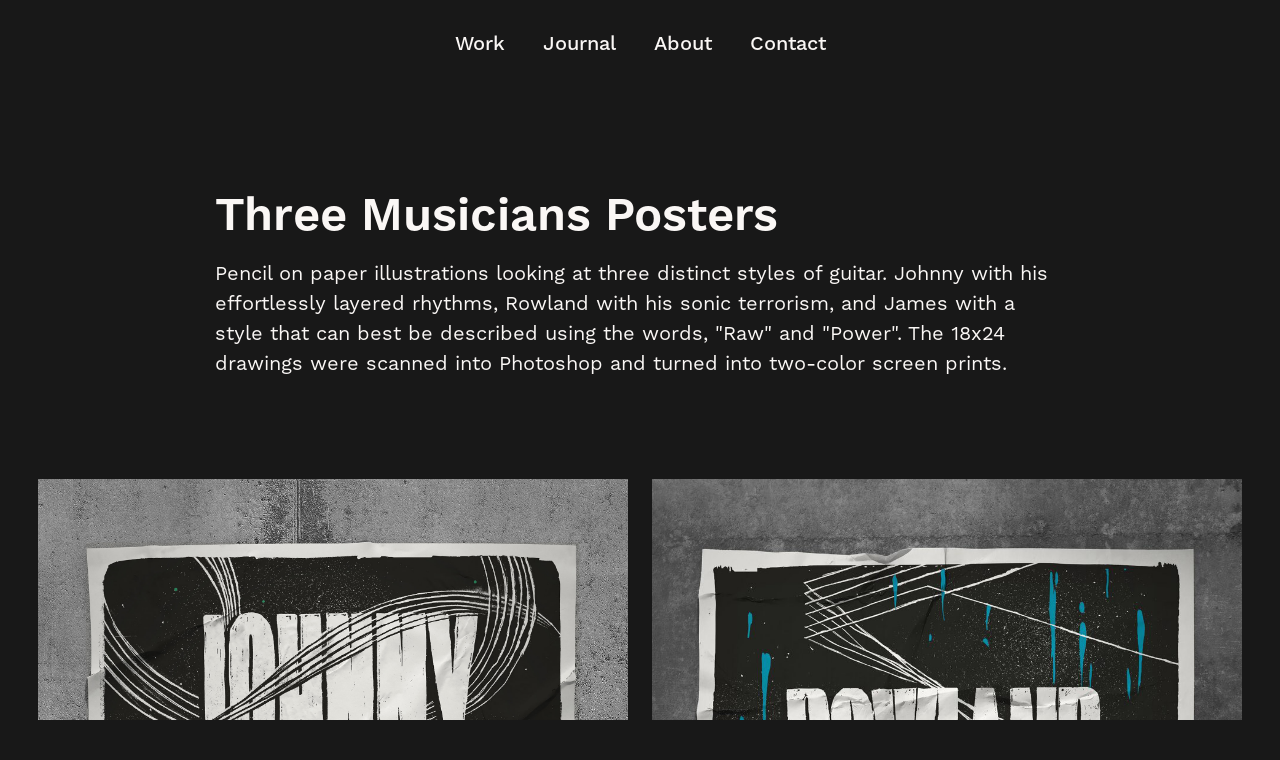

--- FILE ---
content_type: text/html; charset=utf-8
request_url: https://christianrossnagel.com/stylized-guitar-screenprints
body_size: 3598
content:
<!DOCTYPE HTML>
<html lang="en-US">
<head>
  <meta charset="UTF-8" />
  <meta name="viewport" content="width=device-width, initial-scale=1" />
      <meta name="description"  content="Pencil on paper illustrations looking at three distinct styles of guitar.  Johnny with his effortlessly layered rhythms, Rowland with his sonic terrorism, and James with a style that can best be described using the words, &quot;Raw&quot; and &quot;Power&quot;. The 18x24 drawings were scanned into Photoshop and turned into two-color screen prints. " />
      <meta name="twitter:card"  content="summary_large_image" />
      <meta name="twitter:site"  content="@AdobePortfolio" />
      <meta  property="og:title" content="Christian Rossnagel - Three Musicians Posters" />
      <meta  property="og:description" content="Pencil on paper illustrations looking at three distinct styles of guitar.  Johnny with his effortlessly layered rhythms, Rowland with his sonic terrorism, and James with a style that can best be described using the words, &quot;Raw&quot; and &quot;Power&quot;. The 18x24 drawings were scanned into Photoshop and turned into two-color screen prints. " />
      <meta  property="og:image" content="https://cdn.myportfolio.com/0e247930-860c-4d2e-8055-0a110b6a61e1/05d45b87-aaf5-41d2-90d3-f33dc00ad39e_rwc_233x980x1466x980x1466.jpg?h=71fafa80152aa09c9180d54efd1c88dd" />
        <link rel="icon" href="https://cdn.myportfolio.com/0e247930-860c-4d2e-8055-0a110b6a61e1/a8dd7cc6-6f23-4aab-a18d-3c8571e5029f_carw_1x1x32.jpg?h=766803fb62dcc1744fee475122daab8f" />
      <link rel="stylesheet" href="/dist/css/main.css" type="text/css" />
      <link rel="stylesheet" href="https://cdn.myportfolio.com/0e247930-860c-4d2e-8055-0a110b6a61e1/dd9ea1079264395f8090e87887cadc2f1768980570.css?h=e29f7c1f83dc81d86e6adbbce2d6fd30" type="text/css" />
    <link rel="canonical" href="https://christianrossnagel.com/stylized-guitar-screenprints" />
      <title>Christian Rossnagel - Three Musicians Posters</title>
    <script type="text/javascript" src="//use.typekit.net/ik/[base64].js?cb=35f77bfb8b50944859ea3d3804e7194e7a3173fb" async onload="
    try {
      window.Typekit.load();
    } catch (e) {
      console.warn('Typekit not loaded.');
    }
    "></script>
</head>
  <body class="transition-enabled">  <div class='page-background-video page-background-video-with-panel'>
  </div>
  <div class="js-responsive-nav">
    <div class="responsive-nav">
      <div class="close-responsive-click-area js-close-responsive-nav">
        <div class="close-responsive-button"></div>
      </div>
          <nav data-hover-hint="nav">
            <div class="pages">
                  <div class="gallery-title"><a href="/work" >Work</a></div>
                  <div class="gallery-title"><a href="/photography" >Journal</a></div>
      <div class="page-title">
        <a href="/about" >About</a>
      </div>
      <div class="page-title">
        <a href="/copy-of-about" >Contact</a>
      </div>
            </div>
          </nav>
    </div>
  </div>
  <div class="site-wrap cfix js-site-wrap">
      <header class="site-header" data-context="theme.topcontainer" data-hover-hint="header">
  <div class="hamburger-click-area js-hamburger">
    <div class="hamburger">
      <i></i>
      <i></i>
      <i></i>
    </div>
  </div>
            <nav data-hover-hint="nav">
              <div class="pages">
                  <div class="gallery-title"><a href="/work" >Work</a></div>
                  <div class="gallery-title"><a href="/photography" >Journal</a></div>
      <div class="page-title">
        <a href="/about" >About</a>
      </div>
      <div class="page-title">
        <a href="/copy-of-about" >Contact</a>
      </div>
              </div>
            </nav>
      </header>
    <div class="site-container">
      <div class="site-content e2e-site-content">
        <main>
  <div class="page-container" data-context="page.page.container" data-hover-hint="pageContainer">
    <section class="page standard-modules">
        <header class="page-header content" data-context="pages" data-identity="id:p5d842bbde11508c2ba4f88dcd83274f575931643244ec56e6cdca">
            <h1 class="title preserve-whitespace">Three Musicians Posters</h1>
            <p class="description">Pencil on paper illustrations looking at three distinct styles of guitar.  Johnny with his effortlessly layered rhythms, Rowland with his sonic terrorism, and James with a style that can best be described using the words, &quot;Raw&quot; and &quot;Power&quot;. The 18x24 drawings were scanned into Photoshop and turned into two-color screen prints. </p>
        </header>
      <div class="page-content js-page-content" data-context="pages" data-identity="id:p5d842bbde11508c2ba4f88dcd83274f575931643244ec56e6cdca">
        <div id="project-canvas" class="js-project-modules modules content">
          <div id="project-modules">
              
              
              
              
              
              
              
              <div class="project-module module media_collection project-module-media_collection" data-id="m5d8c278d5d6fcf4734dccf27df61a0a2be33bf3ac3cea99db8721"  style="padding-top: px;
padding-bottom: 0px;
  width: 100%;
">
  <div class="grid--main js-grid-main" data-grid-max-images="  2
">
    <div class="grid__item-container js-grid-item-container" data-flex-grow="175" style="width:175px; flex-grow:175;" data-width="1920" data-height="2852">
      <script type="text/html" class="js-lightbox-slide-content">
        <div class="grid__image-wrapper">
          <img src="https://cdn.myportfolio.com/0e247930-860c-4d2e-8055-0a110b6a61e1/003b6e81-ba84-4bd9-921d-47943a2bef0a_rw_1920.jpg?h=a129967909cb32a3814ecaa4d4b9a4f8" srcset="https://cdn.myportfolio.com/0e247930-860c-4d2e-8055-0a110b6a61e1/003b6e81-ba84-4bd9-921d-47943a2bef0a_rw_600.jpg?h=0a013d30ebd1c17885bf53a2895904c4 600w,https://cdn.myportfolio.com/0e247930-860c-4d2e-8055-0a110b6a61e1/003b6e81-ba84-4bd9-921d-47943a2bef0a_rw_1200.jpg?h=32b0f549c95377c173b66093a51a14a4 1200w,https://cdn.myportfolio.com/0e247930-860c-4d2e-8055-0a110b6a61e1/003b6e81-ba84-4bd9-921d-47943a2bef0a_rw_1920.jpg?h=a129967909cb32a3814ecaa4d4b9a4f8 1920w,"  sizes="(max-width: 1920px) 100vw, 1920px">
        <div>
      </script>
      <img
        class="grid__item-image js-grid__item-image grid__item-image-lazy js-lazy"
        src="[data-uri]"
        
        data-src="https://cdn.myportfolio.com/0e247930-860c-4d2e-8055-0a110b6a61e1/003b6e81-ba84-4bd9-921d-47943a2bef0a_rw_1920.jpg?h=a129967909cb32a3814ecaa4d4b9a4f8"
        data-srcset="https://cdn.myportfolio.com/0e247930-860c-4d2e-8055-0a110b6a61e1/003b6e81-ba84-4bd9-921d-47943a2bef0a_rw_600.jpg?h=0a013d30ebd1c17885bf53a2895904c4 600w,https://cdn.myportfolio.com/0e247930-860c-4d2e-8055-0a110b6a61e1/003b6e81-ba84-4bd9-921d-47943a2bef0a_rw_1200.jpg?h=32b0f549c95377c173b66093a51a14a4 1200w,https://cdn.myportfolio.com/0e247930-860c-4d2e-8055-0a110b6a61e1/003b6e81-ba84-4bd9-921d-47943a2bef0a_rw_1920.jpg?h=a129967909cb32a3814ecaa4d4b9a4f8 1920w,"
      >
      <span class="grid__item-filler" style="padding-bottom:148.57142857143%;"></span>
    </div>
    <div class="grid__item-container js-grid-item-container" data-flex-grow="174.9663526245" style="width:174.9663526245px; flex-grow:174.9663526245;" data-width="1000" data-height="1486">
      <script type="text/html" class="js-lightbox-slide-content">
        <div class="grid__image-wrapper">
          <img src="https://cdn.myportfolio.com/0e247930-860c-4d2e-8055-0a110b6a61e1/10039e04-a07f-4441-9d58-a172d9c6057c_rw_1200.jpg?h=db705a7a97166c3e10c25d6c4fcc05e7" srcset="https://cdn.myportfolio.com/0e247930-860c-4d2e-8055-0a110b6a61e1/10039e04-a07f-4441-9d58-a172d9c6057c_rw_600.jpg?h=bde81a2115730408ffffed9c9fc3cdcc 600w,https://cdn.myportfolio.com/0e247930-860c-4d2e-8055-0a110b6a61e1/10039e04-a07f-4441-9d58-a172d9c6057c_rw_1200.jpg?h=db705a7a97166c3e10c25d6c4fcc05e7 1000w,"  sizes="(max-width: 1000px) 100vw, 1000px">
        <div>
      </script>
      <img
        class="grid__item-image js-grid__item-image grid__item-image-lazy js-lazy"
        src="[data-uri]"
        
        data-src="https://cdn.myportfolio.com/0e247930-860c-4d2e-8055-0a110b6a61e1/10039e04-a07f-4441-9d58-a172d9c6057c_rw_1200.jpg?h=db705a7a97166c3e10c25d6c4fcc05e7"
        data-srcset="https://cdn.myportfolio.com/0e247930-860c-4d2e-8055-0a110b6a61e1/10039e04-a07f-4441-9d58-a172d9c6057c_rw_600.jpg?h=bde81a2115730408ffffed9c9fc3cdcc 600w,https://cdn.myportfolio.com/0e247930-860c-4d2e-8055-0a110b6a61e1/10039e04-a07f-4441-9d58-a172d9c6057c_rw_1200.jpg?h=db705a7a97166c3e10c25d6c4fcc05e7 1000w,"
      >
      <span class="grid__item-filler" style="padding-bottom:148.6%;"></span>
    </div>
    <div class="grid__item-container js-grid-item-container" data-flex-grow="175" style="width:175px; flex-grow:175;" data-width="1920" data-height="2852">
      <script type="text/html" class="js-lightbox-slide-content">
        <div class="grid__image-wrapper">
          <img src="https://cdn.myportfolio.com/0e247930-860c-4d2e-8055-0a110b6a61e1/98277472-02b0-47b7-95e1-10f78f77d4c8_rw_1920.jpg?h=75245794ffc4004d70fe132fb495f962" srcset="https://cdn.myportfolio.com/0e247930-860c-4d2e-8055-0a110b6a61e1/98277472-02b0-47b7-95e1-10f78f77d4c8_rw_600.jpg?h=28b63894b86b8525f17b567e4608a8a0 600w,https://cdn.myportfolio.com/0e247930-860c-4d2e-8055-0a110b6a61e1/98277472-02b0-47b7-95e1-10f78f77d4c8_rw_1200.jpg?h=458893e940e8c31e1cf30597481a29c6 1200w,https://cdn.myportfolio.com/0e247930-860c-4d2e-8055-0a110b6a61e1/98277472-02b0-47b7-95e1-10f78f77d4c8_rw_1920.jpg?h=75245794ffc4004d70fe132fb495f962 1920w,"  sizes="(max-width: 1920px) 100vw, 1920px">
        <div>
      </script>
      <img
        class="grid__item-image js-grid__item-image grid__item-image-lazy js-lazy"
        src="[data-uri]"
        
        data-src="https://cdn.myportfolio.com/0e247930-860c-4d2e-8055-0a110b6a61e1/98277472-02b0-47b7-95e1-10f78f77d4c8_rw_1920.jpg?h=75245794ffc4004d70fe132fb495f962"
        data-srcset="https://cdn.myportfolio.com/0e247930-860c-4d2e-8055-0a110b6a61e1/98277472-02b0-47b7-95e1-10f78f77d4c8_rw_600.jpg?h=28b63894b86b8525f17b567e4608a8a0 600w,https://cdn.myportfolio.com/0e247930-860c-4d2e-8055-0a110b6a61e1/98277472-02b0-47b7-95e1-10f78f77d4c8_rw_1200.jpg?h=458893e940e8c31e1cf30597481a29c6 1200w,https://cdn.myportfolio.com/0e247930-860c-4d2e-8055-0a110b6a61e1/98277472-02b0-47b7-95e1-10f78f77d4c8_rw_1920.jpg?h=75245794ffc4004d70fe132fb495f962 1920w,"
      >
      <span class="grid__item-filler" style="padding-bottom:148.57142857143%;"></span>
    </div>
    <div class="grid__item-container js-grid-item-container" data-flex-grow="182" style="width:182px; flex-grow:182;" data-width="700" data-height="1000">
      <script type="text/html" class="js-lightbox-slide-content">
        <div class="grid__image-wrapper">
          <img src="https://cdn.myportfolio.com/0e247930-860c-4d2e-8055-0a110b6a61e1/ae2a48d1-7979-4d5e-814e-5aef716e590e_rw_1200.jpg?h=fc7ad6d1a7ee6f34bfc3ce79cf766b5c" srcset="https://cdn.myportfolio.com/0e247930-860c-4d2e-8055-0a110b6a61e1/ae2a48d1-7979-4d5e-814e-5aef716e590e_rw_600.jpg?h=8b2430395729454296160b00c478e8a7 600w,https://cdn.myportfolio.com/0e247930-860c-4d2e-8055-0a110b6a61e1/ae2a48d1-7979-4d5e-814e-5aef716e590e_rw_1200.jpg?h=fc7ad6d1a7ee6f34bfc3ce79cf766b5c 700w,"  sizes="(max-width: 700px) 100vw, 700px">
        <div>
      </script>
      <img
        class="grid__item-image js-grid__item-image grid__item-image-lazy js-lazy"
        src="[data-uri]"
        
        data-src="https://cdn.myportfolio.com/0e247930-860c-4d2e-8055-0a110b6a61e1/ae2a48d1-7979-4d5e-814e-5aef716e590e_rw_1200.jpg?h=fc7ad6d1a7ee6f34bfc3ce79cf766b5c"
        data-srcset="https://cdn.myportfolio.com/0e247930-860c-4d2e-8055-0a110b6a61e1/ae2a48d1-7979-4d5e-814e-5aef716e590e_rw_600.jpg?h=8b2430395729454296160b00c478e8a7 600w,https://cdn.myportfolio.com/0e247930-860c-4d2e-8055-0a110b6a61e1/ae2a48d1-7979-4d5e-814e-5aef716e590e_rw_1200.jpg?h=fc7ad6d1a7ee6f34bfc3ce79cf766b5c 700w,"
      >
      <span class="grid__item-filler" style="padding-bottom:142.85714285714%;"></span>
    </div>
    <div class="grid__item-container js-grid-item-container" data-flex-grow="182" style="width:182px; flex-grow:182;" data-width="700" data-height="1000">
      <script type="text/html" class="js-lightbox-slide-content">
        <div class="grid__image-wrapper">
          <img src="https://cdn.myportfolio.com/0e247930-860c-4d2e-8055-0a110b6a61e1/6bfb124f-6eaf-416c-9906-579229dafc75_rw_1200.jpg?h=4d081a60bbdc62cfdbc9b15680458f56" srcset="https://cdn.myportfolio.com/0e247930-860c-4d2e-8055-0a110b6a61e1/6bfb124f-6eaf-416c-9906-579229dafc75_rw_600.jpg?h=205fdb25fb5a561c6045d59d0f3e1cfd 600w,https://cdn.myportfolio.com/0e247930-860c-4d2e-8055-0a110b6a61e1/6bfb124f-6eaf-416c-9906-579229dafc75_rw_1200.jpg?h=4d081a60bbdc62cfdbc9b15680458f56 700w,"  sizes="(max-width: 700px) 100vw, 700px">
        <div>
      </script>
      <img
        class="grid__item-image js-grid__item-image grid__item-image-lazy js-lazy"
        src="[data-uri]"
        
        data-src="https://cdn.myportfolio.com/0e247930-860c-4d2e-8055-0a110b6a61e1/6bfb124f-6eaf-416c-9906-579229dafc75_rw_1200.jpg?h=4d081a60bbdc62cfdbc9b15680458f56"
        data-srcset="https://cdn.myportfolio.com/0e247930-860c-4d2e-8055-0a110b6a61e1/6bfb124f-6eaf-416c-9906-579229dafc75_rw_600.jpg?h=205fdb25fb5a561c6045d59d0f3e1cfd 600w,https://cdn.myportfolio.com/0e247930-860c-4d2e-8055-0a110b6a61e1/6bfb124f-6eaf-416c-9906-579229dafc75_rw_1200.jpg?h=4d081a60bbdc62cfdbc9b15680458f56 700w,"
      >
      <span class="grid__item-filler" style="padding-bottom:142.85714285714%;"></span>
    </div>
    <div class="grid__item-container js-grid-item-container" data-flex-grow="182" style="width:182px; flex-grow:182;" data-width="700" data-height="1000">
      <script type="text/html" class="js-lightbox-slide-content">
        <div class="grid__image-wrapper">
          <img src="https://cdn.myportfolio.com/0e247930-860c-4d2e-8055-0a110b6a61e1/bfe83ef3-9003-4dde-af1a-08d78ab9818c_rw_1200.jpg?h=da36c56c3f50496dc038a53bd530e984" srcset="https://cdn.myportfolio.com/0e247930-860c-4d2e-8055-0a110b6a61e1/bfe83ef3-9003-4dde-af1a-08d78ab9818c_rw_600.jpg?h=c292f6f0546a56a39c3b619bc25004f9 600w,https://cdn.myportfolio.com/0e247930-860c-4d2e-8055-0a110b6a61e1/bfe83ef3-9003-4dde-af1a-08d78ab9818c_rw_1200.jpg?h=da36c56c3f50496dc038a53bd530e984 700w,"  sizes="(max-width: 700px) 100vw, 700px">
        <div>
      </script>
      <img
        class="grid__item-image js-grid__item-image grid__item-image-lazy js-lazy"
        src="[data-uri]"
        
        data-src="https://cdn.myportfolio.com/0e247930-860c-4d2e-8055-0a110b6a61e1/bfe83ef3-9003-4dde-af1a-08d78ab9818c_rw_1200.jpg?h=da36c56c3f50496dc038a53bd530e984"
        data-srcset="https://cdn.myportfolio.com/0e247930-860c-4d2e-8055-0a110b6a61e1/bfe83ef3-9003-4dde-af1a-08d78ab9818c_rw_600.jpg?h=c292f6f0546a56a39c3b619bc25004f9 600w,https://cdn.myportfolio.com/0e247930-860c-4d2e-8055-0a110b6a61e1/bfe83ef3-9003-4dde-af1a-08d78ab9818c_rw_1200.jpg?h=da36c56c3f50496dc038a53bd530e984 700w,"
      >
      <span class="grid__item-filler" style="padding-bottom:142.85714285714%;"></span>
    </div>
    <div class="js-grid-spacer"></div>
  </div>
</div>

              
              
          </div>
        </div>
      </div>
    </section>
        <section class="back-to-top" data-hover-hint="backToTop">
          <a href="#"><span class="arrow">&uarr;</span><span class="preserve-whitespace">Back to Top</span></a>
        </section>
        <a class="back-to-top-fixed js-back-to-top back-to-top-fixed-with-panel" data-hover-hint="backToTop" data-hover-hint-placement="top-start" href="#">
          <svg version="1.1" id="Layer_1" xmlns="http://www.w3.org/2000/svg" xmlns:xlink="http://www.w3.org/1999/xlink" x="0px" y="0px"
           viewBox="0 0 26 26" style="enable-background:new 0 0 26 26;" xml:space="preserve" class="icon icon-back-to-top">
          <g>
            <path d="M13.8,1.3L21.6,9c0.1,0.1,0.1,0.3,0.2,0.4c0.1,0.1,0.1,0.3,0.1,0.4s0,0.3-0.1,0.4c-0.1,0.1-0.1,0.3-0.3,0.4
              c-0.1,0.1-0.2,0.2-0.4,0.3c-0.2,0.1-0.3,0.1-0.4,0.1c-0.1,0-0.3,0-0.4-0.1c-0.2-0.1-0.3-0.2-0.4-0.3L14.2,5l0,19.1
              c0,0.2-0.1,0.3-0.1,0.5c0,0.1-0.1,0.3-0.3,0.4c-0.1,0.1-0.2,0.2-0.4,0.3c-0.1,0.1-0.3,0.1-0.5,0.1c-0.1,0-0.3,0-0.4-0.1
              c-0.1-0.1-0.3-0.1-0.4-0.3c-0.1-0.1-0.2-0.2-0.3-0.4c-0.1-0.1-0.1-0.3-0.1-0.5l0-19.1l-5.7,5.7C6,10.8,5.8,10.9,5.7,11
              c-0.1,0.1-0.3,0.1-0.4,0.1c-0.2,0-0.3,0-0.4-0.1c-0.1-0.1-0.3-0.2-0.4-0.3c-0.1-0.1-0.1-0.2-0.2-0.4C4.1,10.2,4,10.1,4.1,9.9
              c0-0.1,0-0.3,0.1-0.4c0-0.1,0.1-0.3,0.3-0.4l7.7-7.8c0.1,0,0.2-0.1,0.2-0.1c0,0,0.1-0.1,0.2-0.1c0.1,0,0.2,0,0.2-0.1
              c0.1,0,0.1,0,0.2,0c0,0,0.1,0,0.2,0c0.1,0,0.2,0,0.2,0.1c0.1,0,0.1,0.1,0.2,0.1C13.7,1.2,13.8,1.2,13.8,1.3z"/>
          </g>
          </svg>
        </a>
  </div>
        </main>
      </div>
    </div>
  </div>
</body>
<script type="text/javascript">
  // fix for Safari's back/forward cache
  window.onpageshow = function(e) {
    if (e.persisted) { window.location.reload(); }
  };
</script>
  <script type="text/javascript">var __config__ = {"page_id":"p5d842bbde11508c2ba4f88dcd83274f575931643244ec56e6cdca","theme":{"name":"mell"},"pageTransition":true,"linkTransition":true,"disableDownload":false,"localizedValidationMessages":{"required":"This field is required","Email":"This field must be a valid email address"},"lightbox":{"enabled":true,"color":{"opacity":0.94,"hex":"#fff"}},"cookie_banner":{"enabled":false}};</script>
  <script type="text/javascript" src="/site/translations?cb=35f77bfb8b50944859ea3d3804e7194e7a3173fb"></script>
  <script type="text/javascript" src="/dist/js/main.js?cb=35f77bfb8b50944859ea3d3804e7194e7a3173fb"></script>
</html>
